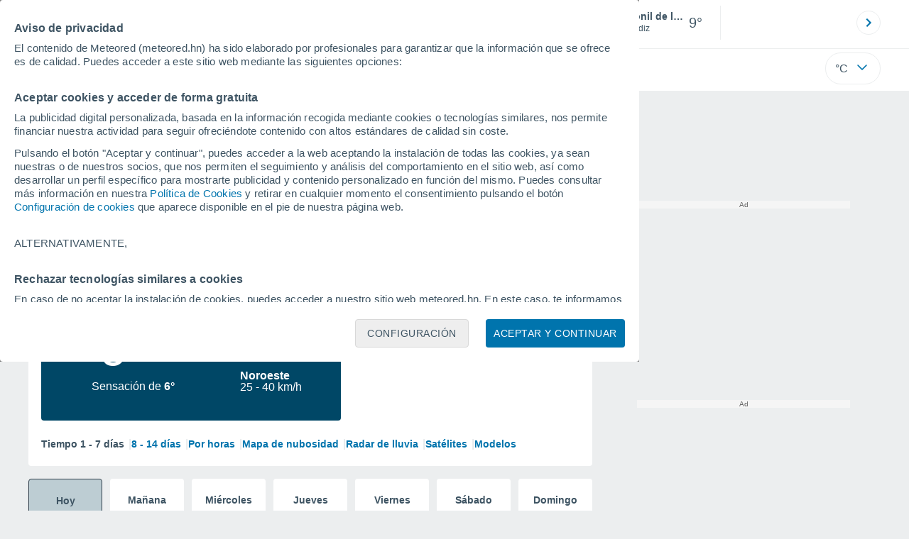

--- FILE ---
content_type: application/javascript
request_url: https://services.meteored.hn/js/bundle/site/hn/68e6e9aa1fad371a.js
body_size: -253
content:
"use strict";(self.webpackChunkjavascript_src=self.webpackChunkjavascript_src||[]).push([["1292"],{8044:function(e,s,a){var i=a(4589),c=a(1055);s.default=(0,i.et)(new c.uA({dominio:"meteored.hn",id:"hn",pais:166,idiomas:["es-HN"]}))}}]);

--- FILE ---
content_type: image/svg+xml
request_url: https://www.meteored.hn/css/v3/svgs/wind/wWhite/6.svg
body_size: 95
content:
<svg xmlns="http://www.w3.org/2000/svg" width="41" height="41"><g fill="#fff"><path d="M32.314 27.678a1.17 1.17 0 0 0-1.19 1.222c.036 1.07.024 2.281.013 3.563-.006.635-.117 1.545-.117 2.18-2.154-2.198-3.12-3.05-4.275-4.31-.47-.514-.979-.567-1.45-.096-.47.47-.504.912-.012 1.404 1.17 1.17 2.37 2.254 4.537 4.467-1.86-.025-4.268-.06-6.009-.12a1.171 1.171 0 0 0-1.221 1.191 1.3 1.3 0 0 0 1.245 1.275c2.768.094 6.294.17 8.677.19.322.003.663-.083.885-.305l.024-.024c.23-.23.3-.596.28-.929-.092-1.42-.094-3.134-.08-4.773a87.38 87.38 0 0 0-.024-3.68 1.316 1.316 0 0 0-1.283-1.255z"/><path d="M5.73 9.799a.716.716 0 0 1 1.013 0l25.15 25.15c.28.28.28.732 0 1.012l-1.109 1.11a.716.716 0 0 1-1.012-.001L4.622 11.92a.716.716 0 0 1 0-1.013L5.73 9.8z"/><path d="M4.622 11.92a.716.716 0 0 1 0-1.013L14.922.606a.716.716 0 0 1 1.013 0l1.109 1.109c.28.28.28.732 0 1.012L6.743 13.028a.716.716 0 0 1-1.013 0L4.621 11.92zM9.571 16.87a.716.716 0 0 1 0-1.014l10.301-10.3a.716.716 0 0 1 1.013 0l1.109 1.108c.28.28.28.733 0 1.013l-10.301 10.3a.716.716 0 0 1-1.013.001L9.57 16.869z"/></g></svg>

--- FILE ---
content_type: image/svg+xml
request_url: https://www.meteored.hn/css/v3/svgs/symbols/white/3n.svg
body_size: 248
content:
<svg xmlns="http://www.w3.org/2000/svg" width="32" height="32" fill="none"><path fill="white" d="M29.889 17.363c-.44-1.59-1.802-2.61-3.4-2.77-.81-1.78-2.81-2.82-4.748-2.45-3.009-3.82-9.366-1.62-9.406 3.25-.46.44-.71 1.05-.71 1.69-1.898 2.67.91 6.41 3.999 5.27 1.829.56 4.527.63 6.316 0 1.6.7 3.469-.01 3.469-.01 3.168.5 5.047-1.89 4.508-4.89l-.028-.09Zm-2.072 3.06c-.61.69-1.559.79-2.608.32-.95.63-2.269.63-3.099 0-1.939.72-4.687.71-6.546 0-2.16 1.19-4.148-1.5-2.399-3.22-.24-1.05.59-1.4.67-1.4-.52-4.42 5.227-6.2 7.296-2.25 1.849-.9 3.938.21 4.308 2.22 2.578-.68 3.918 2.61 2.378 4.34v-.01Z"/><path fill="white" fill-rule="evenodd" d="M14.537 12.186c-.071-1.573.41-3.211 1.62-4.669a1.522 1.522 0 0 0 .173-1.666 1.483 1.483 0 0 0-1.48-.786C9.307 5.65 5 10.33 5 16.008c0 6.079 4.932 10.998 10.997 11.01 3.948 0 7.417-2.094 9.356-5.223a5.181 5.181 0 0 1-.213-.028s-.817.3-1.809.285a9.433 9.433 0 0 1-7.32 3.447c-5.24 0-9.491-4.252-9.491-9.49-.014-4.92 3.785-8.985 8.504-9.451a8.752 8.752 0 0 0-1.12 1.732h-.013c-.928 1.824-1.06 3.817-.593 5.653a4.524 4.524 0 0 1 1.24-1.757Z" clip-rule="evenodd"/></svg>


--- FILE ---
content_type: application/javascript
request_url: https://services.meteored.hn/js/loader.js
body_size: 498
content:
(function(d,w,m,t){if (!w[m]){w[m]={device:1,site:"hn",cfg:{news:{enabled:false,ram:false}},pv:{enabled:false},endpoints:{www:"https://www.meteored.hn",services:"https://services.meteored.hn",mr:"https://services.meteored.com"},version:"2025.11.05-1"};if (w[t]) w[m]["pv"]=w[t];let h=d.head;let f=["runtime/c75c1def15c0c6cc.js","vendor/dd819353d61abe56.js","main/b583d8ed0e9aac2c.js"];let l=f.length;for(let i=0;i<l;i++){let s=d.createElement("script");s.src="https://services.meteored.hn/js/bundle/"+f[i];s.async=s.defer=!!1;h.appendChild(s);}}})(document,window,"_mr_","_mrt_");